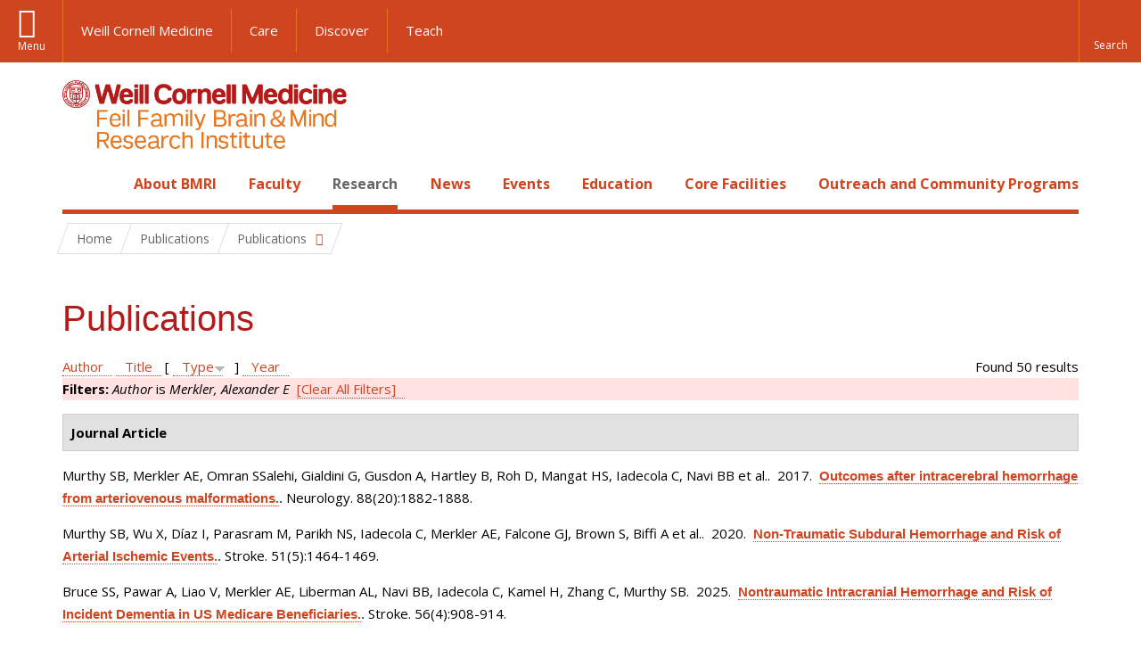

--- FILE ---
content_type: text/html; charset=utf-8
request_url: https://brainandmind.weill.cornell.edu/faculty-research/publications?page=1&amp%3Bf%5Bauthor%5D=17&f%5Bauthor%5D=28&s=type&o=desc
body_size: 17834
content:
<!DOCTYPE html>

<!--[if IE 7]>    <html class="lt-ie9 lt-ie8 no-js"  lang="en" dir="ltr"> <![endif]-->
<!--[if IE 8]>    <html class="lt-ie9 ie8 no-js"  lang="en" dir="ltr"> <![endif]-->
<!--[if gt IE 8]><!--> <html  lang="en" dir="ltr"> <!--<![endif]-->

  <head>
    <meta charset="utf-8" />
<link rel="shortcut icon" href="https://brainandmind.weill.cornell.edu/sites/all/themes/wcm_brainmind/favicon.ico" />
<meta name="generator" content="Drupal 7 (https://www.drupal.org)" />
<link rel="canonical" href="https://brainandmind.weill.cornell.edu/faculty-research/publications" />
<link rel="shortlink" href="https://brainandmind.weill.cornell.edu/faculty-research/publications" />
    <title>Publications | Page 2 | Feil Family Brain & Mind Research Institute</title>

    <link rel="apple-touch-icon" sizes="57x57" href="/profiles/wcmc/themes/wcm_brand_base/favicons/apple-touch-icon-57x57.png?v=2">
    <link rel="apple-touch-icon" sizes="60x60" href="/profiles/wcmc/themes/wcm_brand_base/favicons/apple-touch-icon-60x60.png?v=2">
    <link rel="apple-touch-icon" sizes="72x72" href="/profiles/wcmc/themes/wcm_brand_base/favicons/apple-touch-icon-72x72.png?v=2">
    <link rel="apple-touch-icon" sizes="76x76" href="/profiles/wcmc/themes/wcm_brand_base/favicons/apple-touch-icon-76x76.png?v=2">
    <link rel="apple-touch-icon" sizes="114x114" href="/profiles/wcmc/themes/wcm_brand_base/favicons/apple-touch-icon-114x114.png?v=2">
    <link rel="apple-touch-icon" sizes="120x120" href="/profiles/wcmc/themes/wcm_brand_base/favicons/apple-touch-icon-120x120.png?v=2">
    <link rel="apple-touch-icon" sizes="144x144" href="/profiles/wcmc/themes/wcm_brand_base/favicons/apple-touch-icon-144x144.png?v=2">
    <link rel="apple-touch-icon" sizes="152x152" href="/profiles/wcmc/themes/wcm_brand_base/favicons/apple-touch-icon-152x152.png?v=2">
    <link rel="apple-touch-icon" sizes="180x180" href="/profiles/wcmc/themes/wcm_brand_base/favicons/apple-touch-icon-180x180.png?v=2">
    <link rel="icon" type="image/png" href="/profiles/wcmc/themes/wcm_brand_base/favicons/favicon-32x32.png?v=2" sizes="32x32">
    <link rel="icon" type="image/png" href="/profiles/wcmc/themes/wcm_brand_base/favicons/favicon-194x194.png?v=2" sizes="194x194">
    <link rel="icon" type="image/png" href="/profiles/wcmc/themes/wcm_brand_base/favicons/favicon-96x96.png?v=2" sizes="96x96">
    <link rel="icon" type="image/png" href="/profiles/wcmc/themes/wcm_brand_base/favicons/android-chrome-192x192.png?v=2" sizes="192x192">
    <link rel="icon" type="image/png" href="/profiles/wcmc/themes/wcm_brand_base/favicons/favicon-16x16.png?v=2" sizes="16x16">
    <link rel="manifest" href="/profiles/wcmc/themes/wcm_brand_base/favicons/manifest.json?v=2">
    <link rel="mask-icon" href="/profiles/wcmc/themes/wcm_brand_base/favicons/safari-pinned-tab.svg?v=2" color="#b31b1b">
    <link rel="shortcut icon" href="/profiles/wcmc/themes/wcm_brand_base/favicons/favicon.ico?v=2">
    <meta name="apple-mobile-web-app-title" content="Weill Cornell Medicine">
    <meta name="application-name" content="Weill Cornell Medicine">
    <meta name="msapplication-TileColor" content="#b31b1b">
    <meta name="msapplication-TileImage" content="/profiles/wcmc/themes/wcm_brand_base/favicons/mstile-144x144.png?v=2">
    <meta name="msapplication-config" content="/profiles/wcmc/themes/wcm_brand_base/favicons/browserconfig.xml?v=2">
    <meta name="theme-color" content="#ffffff">

    <!-- http://t.co/dKP3o1e -->
    <meta name="HandheldFriendly" content="True">
    <meta name="MobileOptimized" content="320">
    <meta name="viewport" content="width=device-width, initial-scale=1.0">
    <link rel="stylesheet" href="https://brainandmind.weill.cornell.edu/sites/default/files/css/css_kShW4RPmRstZ3SpIC-ZvVGNFVAi0WEMuCnI0ZkYIaFw.css" />
<link rel="stylesheet" href="https://brainandmind.weill.cornell.edu/sites/default/files/css/css_rOkuVMMGocN2KQ5LCJ-0OYP1dxAyT2HxyKRlZLS_nXU.css" />
<link rel="stylesheet" href="https://brainandmind.weill.cornell.edu/sites/default/files/css/css_cA3DvDiQ3kOSjJkY_7C67xpb6Mo4aphrt7SxIZjOQ7s.css" />
<link rel="stylesheet" href="https://brainandmind.weill.cornell.edu/sites/default/files/css/css_iwLsJ5KZ3ygtq-LwPSaopm-80cYn8MskOJcF4bDZOnw.css" />
<link rel="stylesheet" href="https://fonts.googleapis.com/css?family=Open+Sans:400,300,300italic,400italic,700,700italic" />
<link rel="stylesheet" href="https://brainandmind.weill.cornell.edu/sites/default/files/css/css_jIar9ppehxMlkuzqiw8Camo8ArJnUn1ZtTkT5qn4BjI.css" />
<link rel="stylesheet" href="https://brainandmind.weill.cornell.edu/sites/default/files/css/css_PxsPpITToy8ZnO0bJDA1TEC6bbFpGTfSWr2ZP8LuFYo.css" />
    <script src="https://brainandmind.weill.cornell.edu/sites/default/files/js/js_XexEZhbTmj1BHeajKr2rPfyR8Y68f4rm0Nv3Vj5_dSI.js"></script>
<script src="https://brainandmind.weill.cornell.edu/sites/default/files/js/js_rsG_22YPjmlEiP0K_67GbG7wA1u2m6p529PKe6uGPZ4.js"></script>
<script src="https://brainandmind.weill.cornell.edu/sites/default/files/js/js_IC2vqeFv6eSvzMO1oHQyKRXO8JNRFAiet9QUOFr3OFs.js"></script>
<script src="https://brainandmind.weill.cornell.edu/sites/default/files/js/js_AxRDbN_Ukfcn4OJ39z8m2zu3hvCsY-RXQhgtnH2iQFU.js"></script>
<script src="https://brainandmind.weill.cornell.edu/sites/default/files/js/js_vM1uGnovS_0hYqTYp0LD9vlFUU3BE2bncNJNzlYcsuk.js"></script>
<script>jQuery.extend(Drupal.settings, {"basePath":"\/","pathPrefix":"","setHasJsCookie":0,"ajaxPageState":{"theme":"wcm_brainmind","theme_token":"F77aenm-GJlK_8_ptowHDcaUSdHwPZtT4Uo9_V9DsPo","js":{"profiles\/wcmc\/modules\/custom\/wcmc_fieldable_panes\/js\/wcmc_modal.js":1,"profiles\/wcmc\/modules\/panopoly\/panopoly\/panopoly_widgets\/panopoly-widgets.js":1,"profiles\/wcmc\/modules\/panopoly\/panopoly\/panopoly_widgets\/panopoly-widgets-spotlight.js":1,"profiles\/wcmc\/modules\/custom\/wcm_accessibility\/js\/wcm-accessibility.js":1,"profiles\/wcmc\/themes\/wcm_brand_base\/js\/headroom.min.js":1,"profiles\/wcmc\/themes\/wcm_brand_base\/js\/wcm-pin-header.js":1,"profiles\/wcmc\/themes\/wcm_brand_base\/js\/wcm-external-links.js":1,"profiles\/wcmc\/themes\/wcm_brand_base\/js\/jquery.lockfixed-revB.js":1,"profiles\/wcmc\/themes\/wcm_brand_base\/images\/cta_icons\/svgxuse.min.js":1,"profiles\/wcmc\/modules\/panopoly\/contrib\/jquery_update\/replace\/jquery\/1.7\/jquery.min.js":1,"misc\/jquery-extend-3.4.0.js":1,"misc\/jquery-html-prefilter-3.5.0-backport.js":1,"misc\/jquery.once.js":1,"misc\/drupal.js":1,"profiles\/wcmc\/modules\/panopoly\/contrib\/jquery_update\/replace\/ui\/ui\/minified\/jquery.ui.core.min.js":1,"profiles\/wcmc\/modules\/panopoly\/contrib\/jquery_update\/replace\/ui\/ui\/minified\/jquery.ui.widget.min.js":1,"profiles\/wcmc\/modules\/panopoly\/contrib\/jquery_update\/replace\/ui\/ui\/minified\/jquery.ui.tabs.min.js":1,"profiles\/wcmc\/modules\/panopoly\/contrib\/jquery_update\/replace\/ui\/ui\/minified\/jquery.ui.accordion.min.js":1,"profiles\/wcmc\/modules\/panopoly\/contrib\/jquery_update\/replace\/ui\/external\/jquery.cookie.js":1,"profiles\/wcmc\/modules\/custom\/wcmc_fieldable_panes\/js\/fancybox\/jquery.fancybox.pack.js":1,"profiles\/wcmc\/modules\/custom\/wcmc_fieldable_panes\/js\/fancybox\/helpers\/jquery.fancybox-buttons.js":1,"profiles\/wcmc\/modules\/custom\/wcm_slide_nav\/js\/simplebar.min.js":1,"profiles\/wcmc\/modules\/custom\/wcm_slide_nav\/js\/wcm-slide-nav.js":1,"misc\/form-single-submit.js":1,"profiles\/wcmc\/modules\/panopoly\/panopoly\/panopoly_images\/panopoly-images.js":1,"profiles\/wcmc\/modules\/panopoly\/contrib\/entityreference\/js\/entityreference.js":1,"profiles\/wcmc\/modules\/panopoly\/panopoly\/panopoly_admin\/panopoly-admin.js":1,"profiles\/wcmc\/modules\/panopoly\/panopoly\/panopoly_magic\/panopoly-magic.js":1,"profiles\/wcmc\/modules\/panopoly\/panopoly\/panopoly_theme\/js\/panopoly-accordion.js":1,"profiles\/wcmc\/modules\/custom\/wcmc_banner_receiver\/js\/wcmc_banner_receiver.js":1,"profiles\/wcmc\/modules\/custom\/wcm_d7_paragraphs\/js\/wcm-d7-paragraphs.js":1,"profiles\/wcmc\/modules\/custom\/wcm_events\/js\/main.min.js":1,"profiles\/wcmc\/modules\/panopoly\/contrib\/caption_filter\/js\/caption-filter.js":1,"sites\/all\/modules\/lightbox2\/js\/lightbox.js":1,"profiles\/wcmc\/libraries\/jquery.imagesloaded\/jquery.imagesloaded.min.js":1,"profiles\/wcmc\/themes\/wcm_brand_base\/js\/bootstrap.min.js":1,"profiles\/wcmc\/themes\/wcm_brand_base\/js\/wcm-brand-base-script.js":1,"sites\/all\/themes\/wcm_brainmind\/js\/brainmind.js":1},"css":{"modules\/system\/system.base.css":1,"modules\/system\/system.messages.css":1,"modules\/system\/system.theme.css":1,"misc\/ui\/jquery.ui.theme.css":1,"misc\/ui\/jquery.ui.accordion.css":1,"profiles\/wcmc\/modules\/custom\/wcmc_fieldable_panes\/js\/fancybox\/jquery.fancybox.css":1,"profiles\/wcmc\/modules\/custom\/wcmc_fieldable_panes\/js\/fancybox\/helpers\/jquery.fancybox-buttons.css":1,"profiles\/wcmc\/modules\/custom\/wcm_slide_nav\/css\/simplebar.css":1,"profiles\/wcmc\/modules\/custom\/wcm_slide_nav\/css\/wcm-slide-nav.css":1,"modules\/book\/book.css":1,"modules\/field\/theme\/field.css":1,"modules\/node\/node.css":1,"profiles\/wcmc\/modules\/panopoly\/panopoly\/panopoly_admin\/panopoly-admin-navbar.css":1,"profiles\/wcmc\/modules\/panopoly\/panopoly\/panopoly_core\/css\/panopoly-dropbutton.css":1,"profiles\/wcmc\/modules\/panopoly\/panopoly\/panopoly_magic\/css\/panopoly-magic.css":1,"profiles\/wcmc\/modules\/panopoly\/panopoly\/panopoly_theme\/css\/panopoly-featured.css":1,"profiles\/wcmc\/modules\/panopoly\/panopoly\/panopoly_theme\/css\/panopoly-accordian.css":1,"profiles\/wcmc\/modules\/panopoly\/panopoly\/panopoly_theme\/css\/panopoly-layouts.css":1,"profiles\/wcmc\/modules\/panopoly\/panopoly\/panopoly_widgets\/panopoly-widgets.css":1,"profiles\/wcmc\/modules\/panopoly\/panopoly\/panopoly_widgets\/panopoly-widgets-spotlight.css":1,"profiles\/wcmc\/modules\/panopoly\/panopoly\/panopoly_wysiwyg\/panopoly-wysiwyg.css":1,"profiles\/wcmc\/modules\/panopoly\/contrib\/radix_layouts\/radix_layouts.css":1,"modules\/search\/search.css":1,"modules\/user\/user.css":1,"profiles\/wcmc\/modules\/custom\/wcmc_carousel\/css\/wcmc_carousel.css":1,"profiles\/wcmc\/modules\/custom\/wcmc_fieldable_panes\/css\/wcmc_headshot.css":1,"profiles\/wcmc\/modules\/custom\/wcm_d7_paragraphs\/css\/wcm-d7-paragraphs.css":1,"profiles\/wcmc\/modules\/custom\/wcm_elasticsearch\/css\/wcm-elasticsearch.css":1,"profiles\/wcmc\/modules\/custom\/wcm_events\/css\/main.min.css":1,"profiles\/wcmc\/modules\/custom\/wcm_events\/css\/events.css":1,"profiles\/wcmc\/modules\/panopoly\/contrib\/views\/css\/views.css":1,"profiles\/wcmc\/modules\/custom\/panopoly_override\/css\/panopoly-override.css":1,"profiles\/wcmc\/modules\/panopoly\/contrib\/caption_filter\/caption-filter.css":1,"profiles\/wcmc\/modules\/panopoly\/contrib\/ctools\/css\/ctools.css":1,"sites\/all\/modules\/lightbox2\/css\/lightbox.css":1,"profiles\/wcmc\/modules\/panopoly\/contrib\/panels\/css\/panels.css":1,"profiles\/wcmc\/modules\/contrib\/biblio\/biblio.css":1,"https:\/\/fonts.googleapis.com\/css?family=Open+Sans:400,300,300italic,400italic,700,700italic":1,"profiles\/wcmc\/themes\/wcm_brand_base\/css\/wcm_brand_base.css":1,"sites\/all\/themes\/wcm_brainmind\/css\/wcm_brainmind.css":1,"profiles\/wcmc\/modules\/panopoly\/panopoly\/panopoly_images\/panopoly-images.css":1}},"lightbox2":{"rtl":0,"file_path":"\/(\\w\\w\/)public:\/","default_image":"\/sites\/all\/modules\/lightbox2\/images\/brokenimage.jpg","border_size":10,"font_color":"000","box_color":"fff","top_position":"","overlay_opacity":"0.8","overlay_color":"000","disable_close_click":true,"resize_sequence":0,"resize_speed":400,"fade_in_speed":400,"slide_down_speed":600,"use_alt_layout":false,"disable_resize":false,"disable_zoom":false,"force_show_nav":false,"show_caption":true,"loop_items":false,"node_link_text":"View Image Details","node_link_target":false,"image_count":"Image !current of !total","video_count":"Video !current of !total","page_count":"Page !current of !total","lite_press_x_close":"press \u003Ca href=\u0022#\u0022 onclick=\u0022hideLightbox(); return FALSE;\u0022\u003E\u003Ckbd\u003Ex\u003C\/kbd\u003E\u003C\/a\u003E to close","download_link_text":"","enable_login":false,"enable_contact":false,"keys_close":"c x 27","keys_previous":"p 37","keys_next":"n 39","keys_zoom":"z","keys_play_pause":"32","display_image_size":"original","image_node_sizes":"()","trigger_lightbox_classes":"","trigger_lightbox_group_classes":"","trigger_slideshow_classes":"","trigger_lightframe_classes":"","trigger_lightframe_group_classes":"","custom_class_handler":0,"custom_trigger_classes":"","disable_for_gallery_lists":true,"disable_for_acidfree_gallery_lists":true,"enable_acidfree_videos":true,"slideshow_interval":5000,"slideshow_automatic_start":true,"slideshow_automatic_exit":true,"show_play_pause":true,"pause_on_next_click":false,"pause_on_previous_click":true,"loop_slides":false,"iframe_width":600,"iframe_height":400,"iframe_border":1,"enable_video":false,"useragent":"Mozilla\/5.0 (Macintosh; Intel Mac OS X 10_15_7) AppleWebKit\/537.36 (KHTML, like Gecko) Chrome\/131.0.0.0 Safari\/537.36; ClaudeBot\/1.0; +claudebot@anthropic.com)"},"CToolsModal":{"modalSize":{"type":"scale","width":".9","height":".9","addWidth":0,"addHeight":0,"contentRight":25,"contentBottom":75},"modalOptions":{"opacity":".55","background-color":"#FFF"},"animationSpeed":"fast","modalTheme":"CToolsModalDialog","throbberTheme":"CToolsModalThrobber"},"panopoly_magic":{"pane_add_preview_mode":"single"},"currentPath":"faculty-research\/publications","currentPathIsAdmin":false,"urlIsAjaxTrusted":{"\/faculty-research\/publications?page=1\u0026amp%3Bf%5Bauthor%5D=17\u0026f%5Bauthor%5D=28\u0026s=type\u0026o=desc":true},"wcm_brand_base":{"toggle_always_pin_header":"0"},"password":{"strengthTitle":"Password compliance:"},"type":"setting"});</script>
  </head>
  <body class="html not-front not-logged-in no-sidebars page-faculty-research page-faculty-research-publications region-content wcc no-navbar no-js" >
    <div id="skip-link">
      <a href="#site-main">Skip to main content</a>
    </div>
        <header id="pinned-header">
        <div class="wcm-search"><div class="container"><form class="global-search" action="/faculty-research/publications?page=1&amp;amp%3Bf%5Bauthor%5D=17&amp;f%5Bauthor%5D=28&amp;s=type&amp;o=desc" method="post" id="wcm-elasticsearch-blocks-widget-radios" accept-charset="UTF-8" role="search"><span class="search-button-span"><input class="search-button form-submit btn btn-default btn-primary" type="submit" id="edit-submit--2" name="op" value="Perform search" /><svg class="cta-icon cta-icon-search"><use xlink:href="/profiles/wcmc/themes/wcm_brand_base/images/cta_icons/symbol-defs.svg#cta-icon-search"></use></svg></span><span><div class="form-item form-type-textfield form-item-search-keys form-group">
  <label class="element-invisible" for="edit-search-keys--2">Enter the terms you wish to search for. </label>
 <input placeholder="Enter Search Term..." class="global-search-input form-control form-text" role="searchbox" type="text" id="edit-search-keys--2" name="search_keys" value="" size="25" maxlength="128" />
</div>
</span><fieldset><legend class="sr-only">Select Search Option</legend><div id="edit-search-type--2" class="form-radios"><div class="form-item form-type-radio form-item-search-type radio">
  <label for="edit-search-type-pages"><input type="radio" id="edit-search-type-pages" name="search_type" value="pages" checked="checked" class="form-radio" />This Site </label>
</div>
<div class="form-item form-type-radio form-item-search-type radio">
  <label for="edit-search-type-all-sites"><input type="radio" id="edit-search-type-all-sites" name="search_type" value="all_sites" class="form-radio" />All WCM Sites </label>
</div>
<div class="form-item form-type-radio form-item-search-type radio">
  <label for="edit-search-type-people"><input type="radio" id="edit-search-type-people" name="search_type" value="people" class="form-radio" />Directory </label>
</div>
</div></fieldset><input type="hidden" name="form_build_id" value="form-sGn0PMvaQFLDYxdksPFwl7kehxtRJ6uf8pCDxM3ncn8" />
<input type="hidden" name="form_id" value="wcm_elasticsearch_blocks_widget_radios" />
</form></div></div>
      <div class="brand__nav brand__nav-site-logo">
    <div class="wrap">
      <div
        class="main-menu-toggle"
        tabindex="0"
        role="button"
        aria-label="Menu"
        aria-controls="slide-out-nav"
        aria-pressed="false">Menu</div>

              <div class="wcm-sm-white">
          <a href="https://weill.cornell.edu/">
            <img src="/profiles/wcmc/themes/wcm_brand_base/images/WCM_logo_white.png" alt="Weill Cornell Medicine">
          </a>
        </div>
      
              <ul class="wcm-global-links">
                      <li class="wcm-global-links__wcm first"><a href="https://weill.cornell.edu/">Weill Cornell Medicine</a></li>
            <li><a href="https://weillcornell.org">Care</a></li>
                      <li><a href="https://research.weill.cornell.edu">Discover</a></li>
            <li class="last"><a href="https://weill.cornell.edu/education">Teach</a></li>
        </ul>
      
      <div class="wcm-global-links--secondary-actions">
        
                  <div class="search-trigger" tabindex="0">
            <span role="button" aria-label="Reveal search bar" class="search-trigger-button search-trigger-button--find">
              <svg class="cta-icon cta-icon-search">
                <use xmlns:xlink="http://www.w3.org/1999/xlink" xlink:href="/profiles/wcmc/themes/wcm_brand_base/images/cta_icons/symbol-defs.svg#cta-icon-search"></use>
              </svg>
            </span>
            <span role="button" aria-label="Hide search bar" class="search-trigger-button search-trigger-button--close">
              <svg class="cta-icon cta-icon-close">
                <use xlink:href="/profiles/wcmc/themes/wcm_brand_base/images/cta_icons/symbol-defs.svg#cta-icon-close"></use>
              </svg>
            </span>
          </div>
              </div>
    </div>
  </div>
</header>

<div id="page" >
  <div class="brand">
  <div class="brand__lockup">
    <div class="container">
              <div class="brand__logo">
          <a class="wcm-site-logo" href="/"><img src="https://brainandmind.weill.cornell.edu/sites/all/themes/wcm_brainmind/images/LOGO_FEIL%20BRAIN%20AND%20MIND_2LINE_RGB.png" alt="Feil Family Brain &amp; Mind Research Institute" /></a>
        </div>
        <a class="wcm-site-title wcm-site-title--lockup" href="/">Feil Family Brain &amp; Mind Research Institute</a>
          </div>
  </div>
</div>

  <nav id="slide-out-nav" aria-label="Slide out navigation">
  <div class="slide-out-nav__help">Explore this Website</div>
    <div id="slide-nav">
<ul class="menu"><li class="level-1 home"><a href="/">Home</a></li><li class="first menu-mlid-1665 level-1" data-level="1"><a href="/about-bmri" class="has-child">About BMRI</a><button class="slide-nav-toggle" aria-expanded="false"><span class="element-invisible">Toggle About BMRI menu options</span></button><ul class="collapse menu menu--level-2"><li class="first menu-mlid-1678 level-2" data-level="2"><a href="/about-bmri/our-mission">Our Mission</a></li>
<li class="menu-mlid-1679 level-2" data-level="2"><a href="/about-bmri/mission/about-bmri/about-bmri/research">Research Programs</a></li>
<li class="menu-mlid-1680 level-2" data-level="2"><a href="/about-bmri/mission/about-bmri/about-bmri/training">Training</a></li>
<li class="menu-mlid-1681 level-2" data-level="2"><a href="/about-bmri/mission/about-bmri/about-bmri/facilities">Facilities</a></li>
<li class="menu-mlid-1670 level-2" data-level="2"><a href="/campus-facililities/facilities/about-campus/about-campus">Campus</a></li>
<li class="menu-mlid-1671 level-2" data-level="2"><a href="/about-bmri/ways-give">Ways to Give</a></li>
<li class="last menu-mlid-1682 level-2" data-level="2"><a href="/about-bmri/mission/about-bmri/about-bmri/administration">Administration</a></li>
</ul></li>
<li class="menu-mlid-4027 level-1" data-level="1"><a href="/faculty" class="has-child">Faculty</a><button class="slide-nav-toggle" aria-expanded="false"><span class="element-invisible">Toggle Faculty menu options</span></button><ul class="collapse menu menu--level-2"><li class="first menu-mlid-1684 level-2" data-level="2"><a href="/faculty-research/faculty-primary-appointments">Faculty, Primary Appointments</a></li>
<li class="menu-mlid-1685 level-2" data-level="2"><a href="/faculty-research/faculty-secondary-appointments">Faculty, Secondary Appointments</a></li>
<li class="last menu-mlid-4230 level-2" data-level="2"><a href="/faculty/affiliate-faculty">Affiliate Faculty</a></li>
</ul></li>
<li class="active-trail menu-mlid-1683 level-1" data-level="1"><a href="/research" class="active-trail active-trail has-child">Research</a><button class="slide-nav-toggle" aria-expanded="false"><span class="element-invisible">Toggle Research menu options</span></button><ul class="collapse menu menu--level-2"><li class="first menu-mlid-3432 level-2" data-level="2"><a href="https://appel.weill.cornell.edu/" title="">Appel Institute</a></li>
<li class="menu-mlid-3095 level-2" data-level="2"><a href="https://neurogenetics.weill.cornell.edu" title="">Center for Neurogenetics</a></li>
<li class="menu-mlid-3187 level-2" data-level="2"><a href="/clinical-translational-neuroscience-unit" class="has-child">Clinical &amp; Translational Neuroscience Unit</a><button class="slide-nav-toggle" aria-expanded="false"><span class="element-invisible">Toggle Clinical & Translational Neuroscience Unit menu options</span></button><ul class="collapse menu menu--level-3"><li class="first menu-mlid-3185 level-3" data-level="3"><a href="/ctnu-director-dr-hooman-kamel">CTNU Director</a></li>
<li class="last menu-mlid-3186 level-3" data-level="3"><a href="/ctnu-research-opportunities">CTNU Research Opportunities</a></li>
</ul></li>
<li class="menu-mlid-1686 level-2" data-level="2"><a href="/faculty-research/affiliate-institutions">Affiliate Institutions</a></li>
<li class="menu-mlid-1690 level-2" data-level="2"><a href="/research/new-grants">New Grants</a></li>
<li class="last active-trail active menu-mlid-3390 level-2" data-level="2"><a href="/faculty-research/publications" title="" class="active-trail active">Publications</a></li>
</ul></li>
<li class="menu-mlid-3415 level-1" data-level="1"><a href="/news" title="" class="has-child">News</a><button class="slide-nav-toggle" aria-expanded="false"><span class="element-invisible">Toggle News menu options</span></button><ul class="collapse menu menu--level-2"><li class="first menu-mlid-4028 level-2" data-level="2"><a href="/news/faculty-spotlight-and-awards">Faculty Spotlight and Awards</a></li>
<li class="last menu-mlid-3433 level-2" data-level="2"><a href="/research/new-grants" title="">New Grants</a></li>
</ul></li>
<li class="menu-mlid-3414 level-1" data-level="1"><a href="/events">Events</a></li>
<li class="menu-mlid-2306 level-1" data-level="1"><a href="/education-0" class="has-child">Education</a><button class="slide-nav-toggle" aria-expanded="false"><span class="element-invisible">Toggle Education menu options</span></button><ul class="collapse menu menu--level-2"><li class="first menu-mlid-1668 level-2" data-level="2"><a href="/education-training/neuroscience-graduate-program">Neuroscience Graduate Program</a></li>
<li class="menu-mlid-1691 level-2" data-level="2"><a href="/education-training/neuroscience-graduate-program/neuroscience-retreat">Neuroscience Retreat</a></li>
<li class="menu-mlid-1692 level-2" data-level="2"><a href="/education-training/neuroscience-graduate-program/leon-levy-fellowship">Leon Levy Fellowship</a></li>
<li class="menu-mlid-1693 level-2" data-level="2"><a href="/education-training/neuroscience-graduate-program/research-residency">Research Residency</a></li>
<li class="menu-mlid-1694 level-2" data-level="2"><a href="/education-training/neuroscience-graduate-program/brain-awareness-events">Brain Awareness</a></li>
<li class="menu-mlid-1695 level-2" data-level="2"><a href="/education-training/neuroscience-graduate-program/medical-school-aoc">Medical School AOC</a></li>
<li class="last menu-mlid-3544 level-2" data-level="2"><a href="/education/first-year-students">First Year Students</a></li>
</ul></li>
<li class="menu-mlid-1669 level-1" data-level="1"><a href="/core-facilities" class="has-child">Core Facilities</a><button class="slide-nav-toggle" aria-expanded="false"><span class="element-invisible">Toggle Core Facilities menu options</span></button><ul class="collapse menu menu--level-2"><li class="first menu-mlid-1697 level-2" data-level="2"><a href="/core-facilities/neuroanatomy-em-core">Neuroanatomy EM Core</a></li>
<li class="menu-mlid-1698 level-2" data-level="2"><a href="/core-facilities/neurogenetic-repository">Neurogenetic Repository</a></li>
<li class="last menu-mlid-1696 level-2" data-level="2"><a href="/core-facilities/bmri-cores">BMRI Cores</a></li>
</ul></li>
<li class="last menu-mlid-3729 level-1" data-level="1"><a href="/outreach-and-community-programs" class="has-child">Outreach and Community Programs</a><button class="slide-nav-toggle" aria-expanded="false"><span class="element-invisible">Toggle Outreach and Community Programs menu options</span></button><ul class="collapse menu menu--level-2"><li class="first menu-mlid-3927 level-2" data-level="2"><a href="/outreach-and-community-programs/emerging-leaders-neuroscience">Emerging Leaders in Neuroscience</a></li>
<li class="last menu-mlid-3725 level-2" data-level="2"><a href="/outreach-and-community-programs/bmri-summer-scholars-program">BMRI Summer Scholars Program</a></li>
</ul></li>
</ul></div>  <ul class="wcm-global-links--sm">
    <li><a href="https://weill.cornell.edu">Weill Cornell Medicine</a></li>
    <li><a href="https://weillcornell.org">Care</a></li>
    <li><a href="https://research.weill.cornell.edu">Discover</a></li>
    <li><a href="https://weill.cornell.edu/education">Teach</a></li>
  </ul>
</nav>

<nav class="main-nav" aria-label="Primary">
  <div class="container">
    <div id="main-nav">
<ul class="menu justify-items"><li class="level-1 home"><a href="/">Home</a></li><li class="first has-children menu-mlid-1665 level-1"><a href="/about-bmri">About BMRI</a></li>
<li class="has-children menu-mlid-4027 level-1"><a href="/faculty">Faculty</a></li>
<li class="has-children active-trail menu-mlid-1683 level-1"><a href="/research" class="active-trail active-trail active-trail">Research</a></li>
<li class="has-children menu-mlid-3415 level-1"><a href="/news" title="">News</a></li>
<li class="menu-mlid-3414 level-1"><a href="/events">Events</a></li>
<li class="has-children menu-mlid-2306 level-1"><a href="/education-0">Education</a></li>
<li class="has-children menu-mlid-1669 level-1"><a href="/core-facilities">Core Facilities</a></li>
<li class="last has-children menu-mlid-3729 level-1"><a href="/outreach-and-community-programs">Outreach and Community Programs</a></li>
</ul></div>  </div>
</nav>

  <nav id="bc-nav" aria-label="Breadcrumb">
    <div class="container">
      <ul class="breadcrumb-nav">
        <li><span><a href="/">Home</a></span></li><li class="bc-no-link"><span>Publications</span></li><li><button class="dropdown-toggle" type="button" id="bc-explore-second_level" data-toggle="dropdown" aria-haspopup="true" aria-expanded="true">
          <span class="bc-toggle-siblings">Publications</span>
          </button>
<ul class="dropdown-menu dropdown-menu-left" aria-labelledby="bc-explore-second_level"><li class="first menu-mlid-3432 level-2"><a href="https://appel.weill.cornell.edu/" title="">Appel Institute</a></li>
<li class="menu-mlid-3095 level-2"><a href="https://neurogenetics.weill.cornell.edu" title="">Center for Neurogenetics</a></li>
<li class="has-children menu-mlid-3187 level-2"><a href="/clinical-translational-neuroscience-unit">Clinical &amp; Translational Neuroscience Unit</a></li>
<li class="menu-mlid-1686 level-2"><a href="/faculty-research/affiliate-institutions">Affiliate Institutions</a></li>
<li class="menu-mlid-1690 level-2"><a href="/research/new-grants">New Grants</a></li>
<li class="last active-trail active menu-mlid-3390 level-2"><a href="/faculty-research/publications" title="" class="active-trail active">Publications</a></li>
</ul></li>      </ul>
    </div>
  </nav>

  <div id="site-main" class="site-main">
    <div class="container">
                            </div>
    <div class="container">
  
  <h1 class="title">Publications</h1><div id="biblio-header" class="clear-block"><div class="biblio-export">Found 50 results</div> <a href="/faculty-research/publications?page=1&amp;amp%3Bf%5Bauthor%5D=17&amp;f%5Bauthor%5D=28&amp;s=author&amp;o=asc" title="Click a second time to reverse the sort order" class="active">Author</a>  <a href="/faculty-research/publications?page=1&amp;amp%3Bf%5Bauthor%5D=17&amp;f%5Bauthor%5D=28&amp;s=title&amp;o=asc" title="Click a second time to reverse the sort order" class="active">Title</a>  [ <a href="/faculty-research/publications?page=1&amp;amp%3Bf%5Bauthor%5D=17&amp;f%5Bauthor%5D=28&amp;s=type&amp;o=asc" title="Click a second time to reverse the sort order" class="active active">Type</a><img src="https://brainandmind.weill.cornell.edu/profiles/wcmc/modules/contrib/biblio/misc/arrow-asc.png" alt="(Asc)" />]  <a href="/faculty-research/publications?page=1&amp;amp%3Bf%5Bauthor%5D=17&amp;f%5Bauthor%5D=28&amp;s=year&amp;o=desc" title="Click a second time to reverse the sort order" class="active">Year</a> <div class="biblio-filter-status"><div class="biblio-current-filters"><b>Filters: </b><em class="placeholder">Author</em> is <em class="placeholder">Merkler, Alexander E</em>&nbsp;&nbsp;<a href="/faculty-research/publications/filter/clear?page=1&amp;amp%3Bf%5Bauthor%5D=17&amp;s=type&amp;o=desc">[Clear All Filters]</a></div></div></div><div class="biblio-category-section"><div class="biblio-separator-bar">Journal Article</div><div class="biblio-entry"><span class="biblio-authors">Murthy SB, Merkler AE, Omran SSalehi, Gialdini G, Gusdon A, Hartley B, Roh D, Mangat HS, Iadecola C, Navi BB et al.</span>.&nbsp; 
2017.&nbsp;&nbsp;<span class="biblio-title"><a href="/outcomes-after-intracerebral-hemorrhage-arteriovenous-malformations">Outcomes after intracerebral hemorrhage from arteriovenous malformations.</a>. </span>Neurology. 88(20):1882-1888.<span class="Z3988" title="ctx_ver=Z39.88-2004&amp;rft_val_fmt=info%3Aofi%2Ffmt%3Akev%3Amtx%3Ajournal&amp;rft.atitle=Outcomes+after+intracerebral+hemorrhage+from+arteriovenous+malformations.&amp;rft.title=Neurology&amp;rft.issn=1526-632X&amp;rft.date=2017&amp;rft.volume=88&amp;rft.issue=20&amp;rft.spage=1882&amp;rft.epage=1888&amp;rft.aulast=Murthy&amp;rft.aufirst=Santosh&amp;rft.au=Merkler%2C+Alexander&amp;rft.au=Omran%2C+Setareh&amp;rft.au=Gialdini%2C+Gino&amp;rft.au=Gusdon%2C+Aaron&amp;rft.au=Hartley%2C+Benjamin&amp;rft.au=Roh%2C+David&amp;rft.au=Mangat%2C+Halinder&amp;rft.au=Iadecola%2C+Costantino&amp;rft.au=Navi%2C+Babak&amp;rft.au=Kamel%2C+Hooman&amp;rft_id=info%3Adoi%2F10.1212%2FWNL.0000000000003935"></span></div><div class="biblio-entry"><span class="biblio-authors">Murthy SB, Wu X, Díaz I, Parasram M, Parikh NS, Iadecola C, Merkler AE, Falcone GJ, Brown S, Biffi A et al.</span>.&nbsp; 
2020.&nbsp;&nbsp;<span class="biblio-title"><a href="/non-traumatic-subdural-hemorrhage-and-risk-arterial-ischemic-events">Non-Traumatic Subdural Hemorrhage and Risk of Arterial Ischemic Events.</a>. </span>Stroke. 51(5):1464-1469.<span class="Z3988" title="ctx_ver=Z39.88-2004&amp;rft_val_fmt=info%3Aofi%2Ffmt%3Akev%3Amtx%3Ajournal&amp;rft.atitle=Non-Traumatic+Subdural+Hemorrhage+and+Risk+of+Arterial+Ischemic+Events.&amp;rft.title=Stroke&amp;rft.issn=1524-4628&amp;rft.date=2020&amp;rft.volume=51&amp;rft.issue=5&amp;rft.spage=1464&amp;rft.epage=1469&amp;rft.aulast=Murthy&amp;rft.aufirst=Santosh&amp;rft.au=Wu%2C+Xian&amp;rft.au=D%C3%ADaz%2C+Iv%C3%A1n&amp;rft.au=Parasram%2C+Melvin&amp;rft.au=Parikh%2C+Neal&amp;rft.au=Iadecola%2C+Costantino&amp;rft.au=Merkler%2C+Alexander&amp;rft.au=Falcone%2C+Guido&amp;rft.au=Brown%2C+Stacy&amp;rft.au=Biffi%2C+Alessandro&amp;rft.au=Ch%27ang%2C+Judy&amp;rft.au=Knopman%2C+Jared&amp;rft.au=Stieg%2C+Philip&amp;rft.au=Navi%2C+Babak&amp;rft.au=Sheth%2C+Kevin&amp;rft.au=Kamel%2C+Hooman&amp;rft_id=info%3Adoi%2F10.1161%2FSTROKEAHA.119.028510"></span></div><div class="biblio-entry"><span class="biblio-authors">Bruce SS, Pawar A, Liao V, Merkler AE, Liberman AL, Navi BB, Iadecola C, Kamel H, Zhang C, Murthy SB</span>.&nbsp; 
2025.&nbsp;&nbsp;<span class="biblio-title"><a href="/nontraumatic-intracranial-hemorrhage-and-risk-incident-dementia-us-medicare-beneficiaries">Nontraumatic Intracranial Hemorrhage and Risk of Incident Dementia in US Medicare Beneficiaries.</a>. </span>Stroke. 56(4):908-914.<span class="Z3988" title="ctx_ver=Z39.88-2004&amp;rft_val_fmt=info%3Aofi%2Ffmt%3Akev%3Amtx%3Ajournal&amp;rft.atitle=Nontraumatic+Intracranial+Hemorrhage+and+Risk+of+Incident+Dementia+in+US+Medicare+Beneficiaries.&amp;rft.title=Stroke&amp;rft.issn=1524-4628&amp;rft.date=2025&amp;rft.volume=56&amp;rft.issue=4&amp;rft.spage=908&amp;rft.epage=914&amp;rft.aulast=Bruce&amp;rft.aufirst=Samuel&amp;rft.au=Pawar%2C+Anokhi&amp;rft.au=Liao%2C+Vanessa&amp;rft.au=Merkler%2C+Alexander&amp;rft.au=Liberman%2C+Ava&amp;rft.au=Navi%2C+Babak&amp;rft.au=Iadecola%2C+Costantino&amp;rft.au=Kamel%2C+Hooman&amp;rft.au=Zhang%2C+Cenai&amp;rft.au=Murthy%2C+Santosh&amp;rft_id=info%3Adoi%2F10.1161%2FSTROKEAHA.124.050359"></span></div><div class="biblio-entry"><span class="biblio-authors">Gusdon AM, Gialdini G, Kone G, Baradaran H, Merkler AE, Mangat HS, Navi BB, Iadecola C, Gupta A, Kamel H et al.</span>.&nbsp; 
2017.&nbsp;&nbsp;<span class="biblio-title"><a href="/neutrophil-lymphocyte-ratio-and-perihematomal-edema-growth-intracerebral-hemorrhage">Neutrophil-Lymphocyte Ratio and Perihematomal Edema Growth in Intracerebral Hemorrhage.</a>. </span>Stroke. 48(9):2589-2592.<span class="Z3988" title="ctx_ver=Z39.88-2004&amp;rft_val_fmt=info%3Aofi%2Ffmt%3Akev%3Amtx%3Ajournal&amp;rft.atitle=Neutrophil-Lymphocyte+Ratio+and+Perihematomal+Edema+Growth+in+Intracerebral+Hemorrhage.&amp;rft.title=Stroke&amp;rft.issn=1524-4628&amp;rft.date=2017&amp;rft.volume=48&amp;rft.issue=9&amp;rft.spage=2589&amp;rft.epage=2592&amp;rft.aulast=Gusdon&amp;rft.aufirst=Aaron&amp;rft.au=Gialdini%2C+Gino&amp;rft.au=Kone%2C+Gbambele&amp;rft.au=Baradaran%2C+Hediyeh&amp;rft.au=Merkler%2C+Alexander&amp;rft.au=Mangat%2C+Halinder&amp;rft.au=Navi%2C+Babak&amp;rft.au=Iadecola%2C+Costantino&amp;rft.au=Gupta%2C+Ajay&amp;rft.au=Kamel%2C+Hooman&amp;rft.au=Murthy%2C+Santosh&amp;rft_id=info%3Adoi%2F10.1161%2FSTROKEAHA.117.018120"></span></div><div class="biblio-entry"><span class="biblio-authors">Merkler AE, Reynolds AS, Gialdini G, Morris NA, Murthy SB, Thakur K, Kamel H</span>.&nbsp; 
2017.&nbsp;&nbsp;<span class="biblio-title"><a href="/neurological-complications-after-tuberculous-meningitis-multi-state-cohort-united-states-0">Neurological complications after tuberculous meningitis in a multi-state cohort in the United States.</a>. </span>J Neurol Sci. 375:460-463.<span class="Z3988" title="ctx_ver=Z39.88-2004&amp;rft_val_fmt=info%3Aofi%2Ffmt%3Akev%3Amtx%3Ajournal&amp;rft.atitle=Neurological+complications+after+tuberculous+meningitis+in+a+multi-state+cohort+in+the+United+States.&amp;rft.title=J+Neurol+Sci&amp;rft.issn=1878-5883&amp;rft.date=2017&amp;rft.volume=375&amp;rft.spage=460&amp;rft.epage=463&amp;rft.aulast=Merkler&amp;rft.aufirst=Alexander&amp;rft.au=Reynolds%2C+Alexandra&amp;rft.au=Gialdini%2C+Gino&amp;rft.au=Morris%2C+Nicholas&amp;rft.au=Murthy%2C+Santosh&amp;rft.au=Thakur%2C+Kiran&amp;rft.au=Kamel%2C+Hooman&amp;rft_id=info%3Adoi%2F10.1016%2Fj.jns.2017.02.051"></span></div><div class="biblio-entry"><span class="biblio-authors">Omran SSalehi, Chatterjee A, Chen ML, Lerario MP, Merkler AE, Kamel H</span>.&nbsp; 
2019.&nbsp;&nbsp;<span class="biblio-title"><a href="/national-trends-hospitalizations-stroke-associated-infective-endocarditis-and-opioid-use-between">National Trends in Hospitalizations for Stroke Associated With Infective Endocarditis and Opioid Use Between 1993 and 2015.</a>. </span>Stroke. 50(3):577-582.<span class="Z3988" title="ctx_ver=Z39.88-2004&amp;rft_val_fmt=info%3Aofi%2Ffmt%3Akev%3Amtx%3Ajournal&amp;rft.atitle=National+Trends+in+Hospitalizations+for+Stroke+Associated+With+Infective+Endocarditis+and+Opioid+Use+Between+1993+and+2015.&amp;rft.title=Stroke&amp;rft.issn=1524-4628&amp;rft.date=2019&amp;rft.volume=50&amp;rft.issue=3&amp;rft.spage=577&amp;rft.epage=582&amp;rft.aulast=Omran&amp;rft.aufirst=Setareh&amp;rft.au=Chatterjee%2C+Abhinaba&amp;rft.au=Chen%2C+Monica&amp;rft.au=Lerario%2C+Michael&amp;rft.au=Merkler%2C+Alexander&amp;rft.au=Kamel%2C+Hooman&amp;rft_id=info%3Adoi%2F10.1161%2FSTROKEAHA.118.024436"></span></div><div class="biblio-entry"><span class="biblio-authors">Parikh NS, Chatterjee A, Díaz I, Pandya A, Merkler AE, Gialdini G, Kummer BR, Mir SA, Lerario MP, Fink ME et al.</span>.&nbsp; 
2018.&nbsp;&nbsp;<span class="biblio-title"><a href="/modeling-impact-interhospital-transfer-network-design-stroke-outcomes-large-city">Modeling the Impact of Interhospital Transfer Network Design on Stroke Outcomes in a Large City.</a>. </span>Stroke. 49(2):370-376.<span class="Z3988" title="ctx_ver=Z39.88-2004&amp;rft_val_fmt=info%3Aofi%2Ffmt%3Akev%3Amtx%3Ajournal&amp;rft.atitle=Modeling+the+Impact+of+Interhospital+Transfer+Network+Design+on+Stroke+Outcomes+in+a+Large+City.&amp;rft.title=Stroke&amp;rft.issn=1524-4628&amp;rft.date=2018&amp;rft.volume=49&amp;rft.issue=2&amp;rft.spage=370&amp;rft.epage=376&amp;rft.aulast=Parikh&amp;rft.aufirst=Neal&amp;rft.au=Chatterjee%2C+Abhinaba&amp;rft.au=D%C3%ADaz%2C+Iv%C3%A1n&amp;rft.au=Pandya%2C+Ankur&amp;rft.au=Merkler%2C+Alexander&amp;rft.au=Gialdini%2C+Gino&amp;rft.au=Kummer%2C+Benjamin&amp;rft.au=Mir%2C+Saad&amp;rft.au=Lerario%2C+Michael&amp;rft.au=Fink%2C+Matthew&amp;rft.au=Navi%2C+Babak&amp;rft.au=Kamel%2C+Hooman&amp;rft_id=info%3Adoi%2F10.1161%2FSTROKEAHA.117.018166"></span></div><div class="biblio-entry"><span class="biblio-authors">Liberman AL, Gialdini G, Bakradze E, Chatterjee A, Kamel H, Merkler AE</span>.&nbsp; 
2018.&nbsp;&nbsp;<span class="biblio-title"><a href="/misdiagnosis-cerebral-vein-thrombosis-emergency-department">Misdiagnosis of Cerebral Vein Thrombosis in the Emergency Department.</a>. </span>Stroke. <span class="Z3988" title="ctx_ver=Z39.88-2004&amp;rft_val_fmt=info%3Aofi%2Ffmt%3Akev%3Amtx%3Ajournal&amp;rft.atitle=Misdiagnosis+of+Cerebral+Vein+Thrombosis+in+the+Emergency+Department.&amp;rft.title=Stroke&amp;rft.issn=1524-4628&amp;rft.date=2018&amp;rft.aulast=Liberman&amp;rft.aufirst=Ava&amp;rft.au=Gialdini%2C+Gino&amp;rft.au=Bakradze%2C+Ekaterina&amp;rft.au=Chatterjee%2C+Abhinaba&amp;rft.au=Kamel%2C+Hooman&amp;rft.au=Merkler%2C+Alexander&amp;rft_id=info%3Adoi%2F10.1161%2FSTROKEAHA.118.021058"></span></div><div class="biblio-entry"><span class="biblio-authors">Reznik ME, Merkler AE, Mahta A, Murthy SB, Claassen J, Kamel H</span>.&nbsp; 
2017.&nbsp;&nbsp;<span class="biblio-title"><a href="/long-term-risk-seizures-adult-survivors-sepsis-0">Long-term risk of seizures in adult survivors of sepsis.</a>. </span>Neurology. 89(14):1476-1482.<span class="Z3988" title="ctx_ver=Z39.88-2004&amp;rft_val_fmt=info%3Aofi%2Ffmt%3Akev%3Amtx%3Ajournal&amp;rft.atitle=Long-term+risk+of+seizures+in+adult+survivors+of+sepsis.&amp;rft.title=Neurology&amp;rft.issn=1526-632X&amp;rft.date=2017&amp;rft.volume=89&amp;rft.issue=14&amp;rft.spage=1476&amp;rft.epage=1482&amp;rft.aulast=Reznik&amp;rft.aufirst=Michael&amp;rft.au=Merkler%2C+Alexander&amp;rft.au=Mahta%2C+Ali&amp;rft.au=Murthy%2C+Santosh&amp;rft.au=Claassen%2C+Jan&amp;rft.au=Kamel%2C+Hooman&amp;rft_id=info%3Adoi%2F10.1212%2FWNL.0000000000004538"></span></div><div class="biblio-entry"><span class="biblio-authors">Seitz A, Parauda SC, Omran SSalehi, Schweitzer AD, Liberman AL, Murthy SB, Merkler AE, Navi BB, Iadecola C, Kamel H et al.</span>.&nbsp; 
2023.&nbsp;&nbsp;<span class="biblio-title"><a href="/long-term-risk-seizure-after-posterior-reversible-encephalopathy-syndrome">Long-term risk of seizure after posterior reversible encephalopathy syndrome.</a>. </span>Ann Clin Transl Neurol. <span class="Z3988" title="ctx_ver=Z39.88-2004&amp;rft_val_fmt=info%3Aofi%2Ffmt%3Akev%3Amtx%3Ajournal&amp;rft.atitle=Long-term+risk+of+seizure+after+posterior+reversible+encephalopathy+syndrome.&amp;rft.title=Ann+Clin+Transl+Neurol&amp;rft.issn=2328-9503&amp;rft.date=2023&amp;rft.aulast=Seitz&amp;rft.aufirst=Alison&amp;rft.au=Parauda%2C+Sarah&amp;rft.au=Omran%2C+Setareh&amp;rft.au=Schweitzer%2C+Andrew&amp;rft.au=Liberman%2C+Ava&amp;rft.au=Murthy%2C+Santosh&amp;rft.au=Merkler%2C+Alexander&amp;rft.au=Navi%2C+Babak&amp;rft.au=Iadecola%2C+Costantino&amp;rft.au=Kamel%2C+Hooman&amp;rft.au=Zhang%2C+Cenai&amp;rft.au=Parikh%2C+Neal&amp;rft_id=info%3Adoi%2F10.1002%2Facn3.51748"></span></div><div class="biblio-entry"><span class="biblio-authors">Parikh NS, Kamel H, Navi BB, Iadecola C, Merkler AE, Jesudian A, Dawson J, Falcone GJ, Sheth KN, Roh DJ et al.</span>.&nbsp; 
2020.&nbsp;&nbsp;<span class="biblio-title"><a href="/liver-fibrosis-indices-and-outcomes-after-primary-intracerebral-hemorrhage">Liver Fibrosis Indices and Outcomes After Primary Intracerebral Hemorrhage.</a>. </span>Stroke. :STROKEAHA119028161.<span class="Z3988" title="ctx_ver=Z39.88-2004&amp;rft_val_fmt=info%3Aofi%2Ffmt%3Akev%3Amtx%3Ajournal&amp;rft.atitle=Liver+Fibrosis+Indices+and+Outcomes+After+Primary+Intracerebral+Hemorrhage.&amp;rft.title=Stroke&amp;rft.issn=1524-4628&amp;rft.date=2020&amp;rft.spage=STROKEAHA119028161&amp;rft.aulast=Parikh&amp;rft.aufirst=Neal&amp;rft.au=Kamel%2C+Hooman&amp;rft.au=Navi%2C+Babak&amp;rft.au=Iadecola%2C+Costantino&amp;rft.au=Merkler%2C+Alexander&amp;rft.au=Jesudian%2C+Arun&amp;rft.au=Dawson%2C+Jesse&amp;rft.au=Falcone%2C+Guido&amp;rft.au=Sheth%2C+Kevin&amp;rft.au=Roh%2C+David&amp;rft.au=Elkind%2C+Mitchell&amp;rft.au=Hanley%2C+Daniel&amp;rft.au=Ziai%2C+Wendy&amp;rft.au=Murthy%2C+Santosh&amp;rft_id=info%3Adoi%2F10.1161%2FSTROKEAHA.119.028161"></span></div><div class="biblio-entry"><span class="biblio-authors">Merkler AE, Parikh NS, Kamel H</span>.&nbsp; 
2018.&nbsp;&nbsp;<span class="biblio-title"><a href="/jump-starting-your-clinical-research-career-using-administrative-data-sets-stroke-research">Jump Starting Your Clinical Research Career Using Administrative Data Sets for Stroke Research.</a>. </span>Stroke. 49(10):e303-e305.<span class="Z3988" title="ctx_ver=Z39.88-2004&amp;rft_val_fmt=info%3Aofi%2Ffmt%3Akev%3Amtx%3Ajournal&amp;rft.atitle=Jump+Starting+Your+Clinical+Research+Career+Using+Administrative+Data+Sets+for+Stroke+Research.&amp;rft.title=Stroke&amp;rft.issn=1524-4628&amp;rft.date=2018&amp;rft.volume=49&amp;rft.issue=10&amp;rft.spage=e303-e305&amp;rft.aulast=Merkler&amp;rft.aufirst=Alexander&amp;rft.au=Parikh%2C+Neal&amp;rft.au=Kamel%2C+Hooman&amp;rft.au=Kamel%2C+Hooman&amp;rft_id=info%3Adoi%2F10.1161%2FSTROKEAHA.118.021297"></span></div><div class="biblio-entry"><span class="biblio-authors">Parikh NS, Merkler AE, Kummer BR, Kamel H</span>.&nbsp; 
2018.&nbsp;&nbsp;<span class="biblio-title"><a href="/ischemic-stroke-after-emergency-department-discharge-symptoms-transient-neurological-attack">Ischemic Stroke After Emergency Department Discharge for Symptoms of Transient Neurological Attack.</a>. </span>Neurohospitalist. 8(3):135-140.<span class="Z3988" title="ctx_ver=Z39.88-2004&amp;rft_val_fmt=info%3Aofi%2Ffmt%3Akev%3Amtx%3Ajournal&amp;rft.atitle=Ischemic+Stroke+After+Emergency+Department+Discharge+for+Symptoms+of+Transient+Neurological+Attack.&amp;rft.title=Neurohospitalist&amp;rft.issn=1941-8744&amp;rft.date=2018&amp;rft.volume=8&amp;rft.issue=3&amp;rft.spage=135&amp;rft.epage=140&amp;rft.aulast=Parikh&amp;rft.aufirst=Neal&amp;rft.au=Merkler%2C+Alexander&amp;rft.au=Kummer%2C+Benjamin&amp;rft.au=Kamel%2C+Hooman&amp;rft_id=info%3Adoi%2F10.1177%2F1941874417750996"></span></div><div class="biblio-entry"><span class="biblio-authors">Witsch J, Rutrick SB, Lansdale KN, Seitz A, Kamel H, Parikh NS, Segal AZ, Mir SA, Murthy SB, Niogi SN et al.</span>.&nbsp; 
2023.&nbsp;&nbsp;<span class="biblio-title"><a href="/influenza-illness-short-term-risk-factor-arterial-dissection">Influenza-Like Illness as a Short-Term Risk Factor for Arterial Dissection.</a>. </span>Stroke. 54(3):e66-e68.<span class="Z3988" title="ctx_ver=Z39.88-2004&amp;rft_val_fmt=info%3Aofi%2Ffmt%3Akev%3Amtx%3Ajournal&amp;rft.atitle=Influenza-Like+Illness+as+a+Short-Term+Risk+Factor+for+Arterial+Dissection.&amp;rft.title=Stroke&amp;rft.issn=1524-4628&amp;rft.date=2023&amp;rft.volume=54&amp;rft.issue=3&amp;rft.spage=e66-e68&amp;rft.aulast=Witsch&amp;rft.aufirst=Jens&amp;rft.au=Rutrick%2C+Stephanie&amp;rft.au=Lansdale%2C+Kelsey&amp;rft.au=Seitz%2C+Alison&amp;rft.au=Kamel%2C+Hooman&amp;rft.au=Parikh%2C+Neal&amp;rft.au=Segal%2C+Alan&amp;rft.au=Mir%2C+Saad&amp;rft.au=Murthy%2C+Santosh&amp;rft.au=Niogi%2C+Sumit&amp;rft.au=Gaudino%2C+Mario&amp;rft.au=Girardi%2C+Leonard&amp;rft.au=Kim%2C+Jiwon&amp;rft.au=Devereux%2C+Richard&amp;rft.au=Roman%2C+Mary&amp;rft.au=Iadecola%2C+Costantino&amp;rft.au=Kasner%2C+Scott&amp;rft.au=Zhang%2C+Cenai&amp;rft.au=Merkler%2C+Alexander&amp;rft_id=info%3Adoi%2F10.1161%2FSTROKEAHA.122.042367"></span></div><div class="biblio-entry"><span class="biblio-authors">Parikh NS, Merkler AE, Iadecola C</span>.&nbsp; 
2020.&nbsp;&nbsp;<span class="biblio-title"><a href="/inflammation-autoimmunity-infection-and-stroke-epidemiology-and-lessons-therapeutic-intervention">Inflammation, Autoimmunity, Infection, and Stroke: Epidemiology and Lessons From Therapeutic Intervention.</a>. </span>Stroke. :STROKEAHA119024157.<span class="Z3988" title="ctx_ver=Z39.88-2004&amp;rft_val_fmt=info%3Aofi%2Ffmt%3Akev%3Amtx%3Ajournal&amp;rft.atitle=Inflammation%2C+Autoimmunity%2C+Infection%2C+and+Stroke%3A+Epidemiology+and+Lessons+From+Therapeutic+Intervention.&amp;rft.title=Stroke&amp;rft.issn=1524-4628&amp;rft.date=2020&amp;rft.spage=STROKEAHA119024157&amp;rft.aulast=Parikh&amp;rft.aufirst=Neal&amp;rft.au=Merkler%2C+Alexander&amp;rft.au=Iadecola%2C+Costantino&amp;rft.au=Iadecola%2C+Costantino&amp;rft_id=info%3Adoi%2F10.1161%2FSTROKEAHA.119.024157"></span></div><div class="biblio-entry"><span class="biblio-authors">Lahiri S, Navi BB, Mayer SA, Rosengart A, Merkler AE, Claassen J, Kamel H</span>.&nbsp; 
2015.&nbsp;&nbsp;<span class="biblio-title"><a href="/hospital-readmission-rates-among-mechanically-ventilated-patients-stroke">Hospital Readmission Rates Among Mechanically Ventilated Patients With Stroke.</a>. </span>Stroke. 46(10):2969-71.<span class="Z3988" title="ctx_ver=Z39.88-2004&amp;rft_val_fmt=info%3Aofi%2Ffmt%3Akev%3Amtx%3Ajournal&amp;rft.atitle=Hospital+Readmission+Rates+Among+Mechanically+Ventilated+Patients+With+Stroke.&amp;rft.title=Stroke&amp;rft.issn=1524-4628&amp;rft.date=2015&amp;rft.volume=46&amp;rft.issue=10&amp;rft.aulast=Lahiri&amp;rft.aufirst=Shouri&amp;rft.au=Navi%2C+Babak&amp;rft.au=Mayer%2C+Stephan&amp;rft.au=Rosengart%2C+Axel&amp;rft.au=Merkler%2C+Alexander&amp;rft.au=Claassen%2C+Jan&amp;rft.au=Kamel%2C+Hooman&amp;rft_id=info%3Adoi%2F10.1161%2FSTROKEAHA.115.010441"></span></div><div class="biblio-entry"><span class="biblio-authors">Mahta A, Merkler AE, Reznik ME, Burch JE, Yaghi S, Sellke FW, Furie KL, Kamel H</span>.&nbsp; 
2019.&nbsp;&nbsp;<span class="biblio-title"><a href="/emphysema-potential-risk-factor-subarachnoid-hemorrhage-and-ruptured-aortic-aneurysm">Emphysema: A Potential Risk Factor for Subarachnoid Hemorrhage and Ruptured Aortic Aneurysm</a>. </span>Stroke. 50(4):992-994.<span class="Z3988" title="ctx_ver=Z39.88-2004&amp;rft_val_fmt=info%3Aofi%2Ffmt%3Akev%3Amtx%3Ajournal&amp;rft.atitle=Emphysema%3A+A+Potential+Risk+Factor+for+Subarachnoid+Hemorrhage+and+Ruptured+Aortic+Aneurysm&amp;rft.title=Stroke&amp;rft.issn=1524-4628&amp;rft.date=2019&amp;rft.volume=50&amp;rft.issue=4&amp;rft.spage=992&amp;rft.epage=994&amp;rft.aulast=Mahta&amp;rft.aufirst=Ali&amp;rft.au=Merkler%2C+Alexander&amp;rft.au=Reznik%2C+Michael&amp;rft.au=Burch%2C+Jaclyn&amp;rft.au=Yaghi%2C+Shadi&amp;rft.au=Sellke%2C+Frank&amp;rft.au=Furie%2C+Karen&amp;rft.au=Kamel%2C+Hooman&amp;rft_id=info%3Adoi%2F10.1161%2FSTROKEAHA.118.024660"></span></div><div class="biblio-entry"><span class="biblio-authors">Parikh NS, Merkler AE, Schneider Y, Navi BB, Kamel H</span>.&nbsp; 
2017.&nbsp;&nbsp;<span class="biblio-title"><a href="/discharge-disposition-after-stroke-patients-liver-disease">Discharge Disposition After Stroke in Patients With Liver Disease.</a>. </span>Stroke. 48(2):476-478.<span class="Z3988" title="ctx_ver=Z39.88-2004&amp;rft_val_fmt=info%3Aofi%2Ffmt%3Akev%3Amtx%3Ajournal&amp;rft.atitle=Discharge+Disposition+After+Stroke+in+Patients+With+Liver+Disease.&amp;rft.title=Stroke&amp;rft.issn=1524-4628&amp;rft.date=2017&amp;rft.volume=48&amp;rft.issue=2&amp;rft.spage=476&amp;rft.epage=478&amp;rft.aulast=Parikh&amp;rft.aufirst=Neal&amp;rft.au=Merkler%2C+Alexander&amp;rft.au=Schneider%2C+Yecheskel&amp;rft.au=Navi%2C+Babak&amp;rft.au=Kamel%2C+Hooman&amp;rft_id=info%3Adoi%2F10.1161%2FSTROKEAHA.116.016016"></span></div><div class="biblio-entry"><span class="biblio-authors">Kummer BR, Bhave PD, Merkler AE, Gialdini G, Okin PM, Kamel H</span>.&nbsp; 
2015.&nbsp;&nbsp;<span class="biblio-title"><a href="/demographic-differences-catheter-ablation-after-hospital-presentation-symptomatic-atrial">Demographic Differences in Catheter Ablation After Hospital Presentation With Symptomatic Atrial Fibrillation.</a>. </span>J Am Heart Assoc. 4(9):e002097.<span class="Z3988" title="ctx_ver=Z39.88-2004&amp;rft_val_fmt=info%3Aofi%2Ffmt%3Akev%3Amtx%3Ajournal&amp;rft.atitle=Demographic+Differences+in+Catheter+Ablation+After+Hospital+Presentation+With+Symptomatic+Atrial+Fibrillation.&amp;rft.title=J+Am+Heart+Assoc&amp;rft.issn=2047-9980&amp;rft.date=2015&amp;rft.volume=4&amp;rft.issue=9&amp;rft.spage=e002097&amp;rft.aulast=Kummer&amp;rft.aufirst=Benjamin&amp;rft.au=Bhave%2C+Prashant&amp;rft.au=Merkler%2C+Alexander&amp;rft.au=Gialdini%2C+Gino&amp;rft.au=Okin%2C+Peter&amp;rft.au=Kamel%2C+Hooman&amp;rft_id=info%3Adoi%2F10.1161%2FJAHA.115.002097"></span></div><div class="biblio-entry"><span class="biblio-authors">Omran SS, Lerario MP, Gialdini G, Merkler AE, Moya A, Chen ML, Kamel H, DeSancho M, Navi BB</span>.&nbsp; 
2018.&nbsp;&nbsp;<span class="biblio-title"><a href="/clinical-impact-thrombophilia-screening-young-adults-ischemic-stroke">Clinical Impact of Thrombophilia Screening in Young Adults with Ischemic Stroke.</a>. </span>J Stroke Cerebrovasc Dis. <span class="Z3988" title="ctx_ver=Z39.88-2004&amp;rft_val_fmt=info%3Aofi%2Ffmt%3Akev%3Amtx%3Ajournal&amp;rft.atitle=Clinical+Impact+of+Thrombophilia+Screening+in+Young+Adults+with+Ischemic+Stroke.&amp;rft.title=J+Stroke+Cerebrovasc+Dis&amp;rft.issn=1532-8511&amp;rft.date=2018&amp;rft.aulast=Omran&amp;rft.aufirst=Setareh&amp;rft.au=Lerario%2C+Michael&amp;rft.au=Gialdini%2C+Gino&amp;rft.au=Merkler%2C+Alexander&amp;rft.au=Moya%2C+Antonio&amp;rft.au=Chen%2C+Monica&amp;rft.au=Kamel%2C+Hooman&amp;rft.au=DeSancho%2C+Maria&amp;rft.au=Navi%2C+Babak&amp;rft_id=info%3Adoi%2F10.1016%2Fj.jstrokecerebrovasdis.2018.12.006"></span></div><div class="biblio-entry"><span class="biblio-authors">Chen MLin, Gupta A, Chatterjee A, Khazanova D, Dou E, Patel H, Gialdini G, Merkler AE, Navi BB, Kamel H</span>.&nbsp; 
2018.&nbsp;&nbsp;<span class="biblio-title"><a href="/association-between-unruptured-intracranial-aneurysms-and-downstream-stroke">Association Between Unruptured Intracranial Aneurysms and Downstream Stroke.</a>. </span>Stroke. 49(9):2029-2033.<span class="Z3988" title="ctx_ver=Z39.88-2004&amp;rft_val_fmt=info%3Aofi%2Ffmt%3Akev%3Amtx%3Ajournal&amp;rft.atitle=Association+Between+Unruptured+Intracranial+Aneurysms+and+Downstream+Stroke.&amp;rft.title=Stroke&amp;rft.issn=1524-4628&amp;rft.date=2018&amp;rft.volume=49&amp;rft.issue=9&amp;rft.spage=2029&amp;rft.epage=2033&amp;rft.aulast=Chen&amp;rft.aufirst=Monica&amp;rft.au=Gupta%2C+Ajay&amp;rft.au=Chatterjee%2C+Abhinaba&amp;rft.au=Khazanova%2C+Darya&amp;rft.au=Dou%2C+Eda&amp;rft.au=Patel%2C+Hersh&amp;rft.au=Gialdini%2C+Gino&amp;rft.au=Merkler%2C+Alexander&amp;rft.au=Navi%2C+Babak&amp;rft.au=Kamel%2C+Hooman&amp;rft_id=info%3Adoi%2F10.1161%2FSTROKEAHA.118.021985"></span></div><div class="biblio-entry"><span class="biblio-authors">Merkler AE, Sigurdsson S, Eiriksdottir G, Safford MM, Phillips CL, Iadecola C, Gudnason V, Weinsaft JW, Kamel H, Arai AE et al.</span>.&nbsp; 
2019.&nbsp;&nbsp;<span class="biblio-title"><a href="/association-between-unrecognized-myocardial-infarction-and-cerebral-infarction-magnetic-resonance">Association Between Unrecognized Myocardial Infarction and Cerebral Infarction on Magnetic Resonance Imaging.</a>. </span>JAMA Neurol. <span class="Z3988" title="ctx_ver=Z39.88-2004&amp;rft_val_fmt=info%3Aofi%2Ffmt%3Akev%3Amtx%3Ajournal&amp;rft.atitle=Association+Between+Unrecognized+Myocardial+Infarction+and+Cerebral+Infarction+on+Magnetic+Resonance+Imaging.&amp;rft.title=JAMA+Neurol&amp;rft.issn=2168-6157&amp;rft.date=2019&amp;rft.aulast=Merkler&amp;rft.aufirst=Alexander&amp;rft.au=Sigurdsson%2C+Sigurdur&amp;rft.au=Eiriksdottir%2C+Gudny&amp;rft.au=Safford%2C+Monika&amp;rft.au=Phillips%2C+Caroline&amp;rft.au=Iadecola%2C+Costantino&amp;rft.au=Gudnason%2C+Vilmundur&amp;rft.au=Weinsaft%2C+Jonathan&amp;rft.au=Kamel%2C+Hooman&amp;rft.au=Arai%2C+Andrew&amp;rft.au=Launer%2C+Lenore&amp;rft_id=info%3Adoi%2F10.1001%2Fjamaneurol.2019.1226"></span></div><div class="biblio-entry"><span class="biblio-authors">Merkler AE, Gialdini G, Murthy SB, Omran SSalehi, Moya A, Lerario MP, Chong J, Okin PM, Weinsaft JW, Safford MM et al.</span>.&nbsp; 
2017.&nbsp;&nbsp;<span class="biblio-title"><a href="/association-between-troponin-levels-and-embolic-stroke-undetermined-source">Association Between Troponin Levels and Embolic Stroke of Undetermined Source.</a>. </span>J Am Heart Assoc. 6(9)<span class="Z3988" title="ctx_ver=Z39.88-2004&amp;rft_val_fmt=info%3Aofi%2Ffmt%3Akev%3Amtx%3Ajournal&amp;rft.atitle=Association+Between+Troponin+Levels+and+Embolic+Stroke+of+Undetermined+Source.&amp;rft.title=J+Am+Heart+Assoc&amp;rft.issn=2047-9980&amp;rft.date=2017&amp;rft.volume=6&amp;rft.issue=9&amp;rft.aulast=Merkler&amp;rft.aufirst=Alexander&amp;rft.au=Gialdini%2C+Gino&amp;rft.au=Murthy%2C+Santosh&amp;rft.au=Omran%2C+Setareh&amp;rft.au=Moya%2C+Antonio&amp;rft.au=Lerario%2C+Michael&amp;rft.au=Chong%2C+Ji&amp;rft.au=Okin%2C+Peter&amp;rft.au=Weinsaft%2C+Jonathan&amp;rft.au=Safford%2C+Monika&amp;rft.au=Fink%2C+Matthew&amp;rft.au=Navi%2C+Babak&amp;rft.au=Iadecola%2C+Costantino&amp;rft.au=Kamel%2C+Hooman&amp;rft_id=info%3Adoi%2F10.1161%2FJAHA.117.005905"></span></div><div class="biblio-entry"><span class="biblio-authors">Merkler AE, Chen ML, Parikh NS, Murthy SB, Yaghi S, Goyal P, Okin PM, Karas MG, Navi BB, Iadecola C et al.</span>.&nbsp; 
2019.&nbsp;&nbsp;<span class="biblio-title"><a href="/association-between-heart-transplantation-and-subsequent-risk-stroke-among-patients-heart-failure">Association Between Heart Transplantation and Subsequent Risk of Stroke Among Patients With Heart Failure.</a>. </span>Stroke. 50(3):583-587.<span class="Z3988" title="ctx_ver=Z39.88-2004&amp;rft_val_fmt=info%3Aofi%2Ffmt%3Akev%3Amtx%3Ajournal&amp;rft.atitle=Association+Between+Heart+Transplantation+and+Subsequent+Risk+of+Stroke+Among+Patients+With+Heart+Failure.&amp;rft.title=Stroke&amp;rft.issn=1524-4628&amp;rft.date=2019&amp;rft.volume=50&amp;rft.issue=3&amp;rft.spage=583&amp;rft.epage=587&amp;rft.aulast=Merkler&amp;rft.aufirst=Alexander&amp;rft.au=Chen%2C+Monica&amp;rft.au=Parikh%2C+Neal&amp;rft.au=Murthy%2C+Santosh&amp;rft.au=Yaghi%2C+Shadi&amp;rft.au=Goyal%2C+Parag&amp;rft.au=Okin%2C+Peter&amp;rft.au=Karas%2C+Maria&amp;rft.au=Navi%2C+Babak&amp;rft.au=Iadecola%2C+Costantino&amp;rft.au=Kamel%2C+Hooman&amp;rft_id=info%3Adoi%2F10.1161%2FSTROKEAHA.118.023622"></span></div><div class="biblio-entry"><span class="biblio-authors">Morris NA, Merkler AE, Parker WE, Claassen J, E Connolly S, Sheth KN, Kamel H</span>.&nbsp; 
2016.&nbsp;&nbsp;<span class="biblio-title"><a href="/adverse-outcomes-after-initial-non-surgical-management-subdural-hematoma-population-based-study">Adverse Outcomes After Initial Non-surgical Management of Subdural Hematoma: A Population-Based Study.</a>. </span>Neurocrit Care. 24(2):226-32.<span class="Z3988" title="ctx_ver=Z39.88-2004&amp;rft_val_fmt=info%3Aofi%2Ffmt%3Akev%3Amtx%3Ajournal&amp;rft.atitle=Adverse+Outcomes+After+Initial+Non-surgical+Management+of+Subdural+Hematoma%3A+A+Population-Based+Study.&amp;rft.title=Neurocrit+Care&amp;rft.issn=1556-0961&amp;rft.date=2016&amp;rft.volume=24&amp;rft.issue=2&amp;rft.aulast=Morris&amp;rft.aufirst=Nicholas&amp;rft.au=Merkler%2C+Alexander&amp;rft.au=Parker%2C+Whitney&amp;rft.au=Claassen%2C+Jan&amp;rft.au=Connolly%2C+Sander&amp;rft.au=Sheth%2C+Kevin&amp;rft.au=Kamel%2C+Hooman&amp;rft_id=info%3Adoi%2F10.1007%2Fs12028-015-0178-x"></span></div></div><nav role="navigation" class="text-center pagination-wrapper"><ul class="pagination"><li class="pager-first first"><a title="Go to first page" href="/faculty-research/publications?amp%3Bf%5Bauthor%5D=17&amp;f%5Bauthor%5D=28&amp;s=type&amp;o=desc">« first</a></li>
<li class="pager-previous"><a title="Go to previous page" href="/faculty-research/publications?amp%3Bf%5Bauthor%5D=17&amp;f%5Bauthor%5D=28&amp;s=type&amp;o=desc">‹ previous</a></li>
<li class="pager-item"><a title="Go to page 1" href="/faculty-research/publications?amp%3Bf%5Bauthor%5D=17&amp;f%5Bauthor%5D=28&amp;s=type&amp;o=desc">1</a></li>
<li class="pager-current active last"><span>2 <span class="sr-only">(current)</span></span></li>
</ul></nav></div>  </div>

  <footer class="page-footer">

  <div class="footer-contact">
    <div class="container">
      <div class="footer-contact__map-link"><a href="/campus-facililities/facilities/about-campus/about-campus/campus-map">Our Location</a></div>
      <div class="footer-contact__site-name"><a href="/">Feil Family Brain &amp; Mind Research Institute</a></div>
      <div class="footer-contact__contact-us"><a href="/about-bmri/mission/about-bmri/about-bmri/administration">Contact Us</a></div>
      <ul class="footer-contact__social-links">
                  <li class="footer-contact__twitter"><a href="https://twitter.com/weillcornell">Twitter</a></li>
                          <li class="footer-contact__facebook"><a href="https://www.facebook.com/WeillCornellMedicine/">Facebook</a></li>
                          <li class="footer-contact__linkedin"><a href="https://www.linkedin.com/company/weill-cornell-medicine">LinkedIn</a></li>
                          <li class="footer-contact__instagram"><a href="https://www.instagram.com/weillcornell/">Instagram</a></li>
                          <li class="footer-contact__youtube"><a href="https://www.youtube.com/user/WCMCnews">YouTube</a></li>
                      </ul>
    </div>
  </div>

    <div class="footer-site">
      <div class="container">
        <div class="footer-site-info">
          <div class="footer-address">
                        <div class="footer-address__address">
              <strong>Belfer Research Building</strong><br>
               413 E 69th St<br>
               New York, NY 10021<br>
              <strong>Weill Cornell Medicine</strong><br>
              1300 York Avenue<br>
              New York, NY 10065<br>
              <strong>Gertrude and Louis Feil Family Research Building</strong><br>
              407 E 61st St<br>
              New York, NY 10065<br>

                              Phone: (646) 962-8277<br>
                                            Fax:  (646) 962-0535<br>
                          </div>
          </div>

                      <nav class="footer-nav" aria-label="Footer">
              
  <div id="block-menu-block-1" class="block block-menu-block">

    
  <div class="content">
    
<ul class="menu"><li class="first menu-mlid-1665 level-1"><a href="/about-bmri">About BMRI</a><ul class="menu"><li class="first menu-mlid-1678 level-2"><a href="/about-bmri/our-mission">Our Mission</a></li>
<li class="menu-mlid-1679 level-2"><a href="/about-bmri/mission/about-bmri/about-bmri/research">Research Programs</a></li>
<li class="menu-mlid-1680 level-2"><a href="/about-bmri/mission/about-bmri/about-bmri/training">Training</a></li>
<li class="menu-mlid-1681 level-2"><a href="/about-bmri/mission/about-bmri/about-bmri/facilities">Facilities</a></li>
<li class="menu-mlid-1670 level-2"><a href="/campus-facililities/facilities/about-campus/about-campus">Campus</a></li>
<li class="menu-mlid-1671 level-2"><a href="/about-bmri/ways-give">Ways to Give</a></li>
<li class="last menu-mlid-1682 level-2"><a href="/about-bmri/mission/about-bmri/about-bmri/administration">Administration</a></li>
</ul></li>
<li class="menu-mlid-4027 level-1"><a href="/faculty">Faculty</a><ul class="menu"><li class="first menu-mlid-1684 level-2"><a href="/faculty-research/faculty-primary-appointments">Faculty, Primary Appointments</a></li>
<li class="menu-mlid-1685 level-2"><a href="/faculty-research/faculty-secondary-appointments">Faculty, Secondary Appointments</a></li>
<li class="last menu-mlid-4230 level-2"><a href="/faculty/affiliate-faculty">Affiliate Faculty</a></li>
</ul></li>
<li class="active-trail menu-mlid-1683 level-1"><a href="/research" class="active-trail">Research</a><ul class="menu"><li class="first menu-mlid-3432 level-2"><a href="https://appel.weill.cornell.edu/" title="">Appel Institute</a></li>
<li class="menu-mlid-3095 level-2"><a href="https://neurogenetics.weill.cornell.edu" title="">Center for Neurogenetics</a></li>
<li class="menu-mlid-3187 level-2"><a href="/clinical-translational-neuroscience-unit">Clinical &amp; Translational Neuroscience Unit</a><ul class="menu"><li class="first menu-mlid-3185 level-3"><a href="/ctnu-director-dr-hooman-kamel">CTNU Director</a></li>
<li class="last menu-mlid-3186 level-3"><a href="/ctnu-research-opportunities">CTNU Research Opportunities</a></li>
</ul></li>
<li class="menu-mlid-1686 level-2"><a href="/faculty-research/affiliate-institutions">Affiliate Institutions</a></li>
<li class="menu-mlid-1690 level-2"><a href="/research/new-grants">New Grants</a></li>
<li class="last active-trail active menu-mlid-3390 level-2"><a href="/faculty-research/publications" title="" class="active-trail active">Publications</a></li>
</ul></li>
<li class="menu-mlid-3415 level-1"><a href="/news" title="">News</a><ul class="menu"><li class="first menu-mlid-4028 level-2"><a href="/news/faculty-spotlight-and-awards">Faculty Spotlight and Awards</a></li>
<li class="last menu-mlid-3433 level-2"><a href="/research/new-grants" title="">New Grants</a></li>
</ul></li>
<li class="menu-mlid-3414 level-1"><a href="/events">Events</a></li>
<li class="menu-mlid-2306 level-1"><a href="/education-0">Education</a><ul class="menu"><li class="first menu-mlid-1668 level-2"><a href="/education-training/neuroscience-graduate-program">Neuroscience Graduate Program</a></li>
<li class="menu-mlid-1691 level-2"><a href="/education-training/neuroscience-graduate-program/neuroscience-retreat">Neuroscience Retreat</a></li>
<li class="menu-mlid-1692 level-2"><a href="/education-training/neuroscience-graduate-program/leon-levy-fellowship">Leon Levy Fellowship</a></li>
<li class="menu-mlid-1693 level-2"><a href="/education-training/neuroscience-graduate-program/research-residency">Research Residency</a></li>
<li class="menu-mlid-1694 level-2"><a href="/education-training/neuroscience-graduate-program/brain-awareness-events">Brain Awareness</a></li>
<li class="menu-mlid-1695 level-2"><a href="/education-training/neuroscience-graduate-program/medical-school-aoc">Medical School AOC</a></li>
<li class="last menu-mlid-3544 level-2"><a href="/education/first-year-students">First Year Students</a></li>
</ul></li>
<li class="menu-mlid-1669 level-1"><a href="/core-facilities">Core Facilities</a><ul class="menu"><li class="first menu-mlid-1697 level-2"><a href="/core-facilities/neuroanatomy-em-core">Neuroanatomy EM Core</a></li>
<li class="menu-mlid-1698 level-2"><a href="/core-facilities/neurogenetic-repository">Neurogenetic Repository</a></li>
<li class="last menu-mlid-1696 level-2"><a href="/core-facilities/bmri-cores">BMRI Cores</a></li>
</ul></li>
<li class="last menu-mlid-3729 level-1"><a href="/outreach-and-community-programs">Outreach and Community Programs</a><ul class="menu"><li class="first menu-mlid-3927 level-2"><a href="/outreach-and-community-programs/emerging-leaders-neuroscience">Emerging Leaders in Neuroscience</a></li>
<li class="last menu-mlid-3725 level-2"><a href="/outreach-and-community-programs/bmri-summer-scholars-program">BMRI Summer Scholars Program</a></li>
</ul></li>
</ul>  </div>
</div>
            </nav>
                  </div>

                  <div class="footer-statement">
            <div class="footer-statement__emblem"></div>
            <div class="footer-statement__statement">
              <strong>Care. Discover. Teach.</strong> With a legacy of putting patients first, Weill Cornell Medicine is committed to providing exemplary and individualized clinical care, making groundbreaking biomedical discoveries, and educating generations of exceptional doctors and scientists.
            </div>
          </div>
        
        <div class="footer-partnership">
          <a href="https://weill.cornell.edu/" class="footer-partnership__wcm" aria-label="Weill Cornell Medicine footer logo">Weill Cornell Medicine</a>
                      <a href="https://nyp.org/" class="footer-partnership__nyp" aria-label="NewYork - Presbyterian footer logo">NewYork - Presbyterian</a>
                  </div>

        <div class="footer-links">
          <div class="footer-links__copyright">&copy; Weill Cornell Medicine.</div>
          <nav class="footer-links__menu navigation" aria-label="Global Footer">
            <ul>
              <li><a aria-label="View the Privacy & Legal notice for WCM sites" href="https://weill.cornell.edu/legal/" title="">Privacy & Legal</a></li>
              <li><a aria-label="View the Equal Education & Employment notice" href="https://careers.weill.cornell.edu/about-weill-cornell/wcm-eeo-statement" title="">Equal Education & Employment</a></li>
              <li><a aria-label="Go to the WCM Careers site" href="https://weill.cornell.edu/careers" title="">Careers</a></li>
              <li><a aria-label="Find out more about giving to WCM" href="https://give.weill.cornell.edu" title="">Giving</a></li>
              <li><a aria-label="Go to the WCM Directory Search" href="https://directory.weill.cornell.edu/" title="">Directory</a></li>
              <li><a aria-label="Find out how to request web accessibility assistance" href="https://weill.cornell.edu/accessibility" title="">Web Accessibility Assistance</a></li>
            </ul>
          </nav>
        </div>
      </div>
    </div>

  </footer>

  <div id="slide-nav-overlay"></div>
</div>
    <script src="https://brainandmind.weill.cornell.edu/sites/default/files/js/js_Y2LxC1dyhyOaafX8fC5m_rG-6w0-GUmYnAdhvdtlNRc.js"></script>
<script src="https://brainandmind.weill.cornell.edu/sites/default/files/js/js_rgIu3LOd-t55N00RHa0RwYhJ94Uf0prZonl-QpY0G7Q.js"></script>
  </body>
</html>
